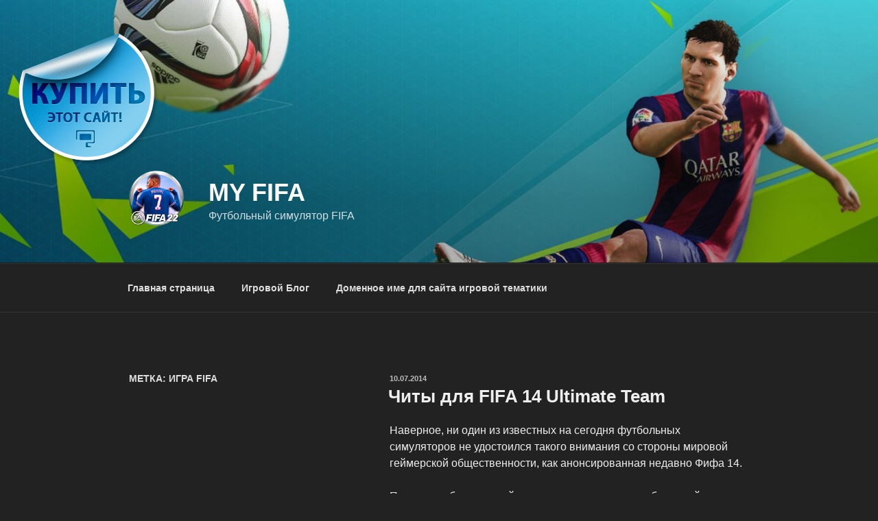

--- FILE ---
content_type: application/javascript;charset=utf-8
request_url: https://w.uptolike.com/widgets/v1/version.js?cb=cb__utl_cb_share_1768996693681957
body_size: 396
content:
cb__utl_cb_share_1768996693681957('1ea92d09c43527572b24fe052f11127b');